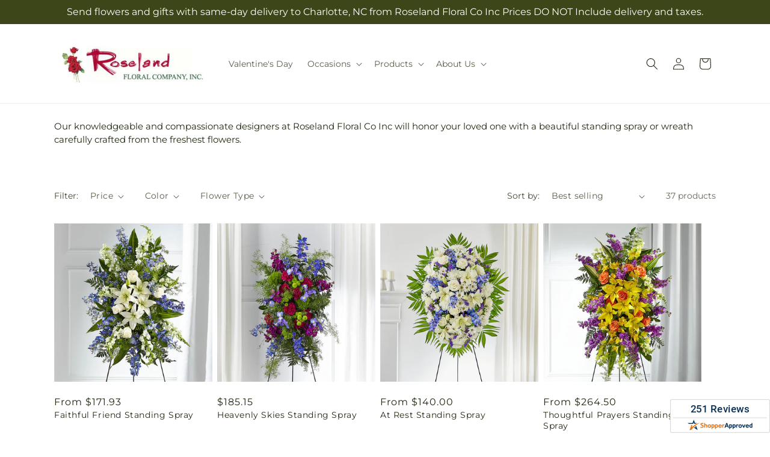

--- FILE ---
content_type: text/javascript;charset=UTF-8
request_url: https://www.shopperapproved.com/widgets/aggregates/18472/Shopify_ZZ_7593563390000_41773174063152.js
body_size: -180
content:

//Write to /var/www/releases/7570_21d3e690f030a953b7e4c0d96574449591f016be/cached/widgets/aggregates/18472/Shopify_ZZ_7593563390000_41773174063152.js
var sa_cached = false;

var sa_filename = '/widgets/aggregates/18472/Shopify_ZZ_7593563390000_41773174063152.js';
(function(){//No reviews. 0 : 1 
// Cached 2026-01-26 13:20:58



if (typeof(sa_cached) == 'undefined') {
    sa_cached = '1';
}
else {
    sa_cached = (sa_cached) ? '1' : '0';
}
if (typeof(sa_filename) != 'undefined') {
    const sa_this = document.querySelector('script[src*="'+sa_filename+'"]');
    let sa_file = (sa_this) ? sa_this.getAttribute('src'): null;
    if (!sa_file) {
        sa_file = sa_filename;
    }
}
}) ();


--- FILE ---
content_type: text/javascript;charset=UTF-8
request_url: https://www.shopperapproved.com/widgets/aggregates/18472/Shopify_ZZ_7612351447088_41820076900400.js
body_size: -190
content:

//Write to /var/www/releases/7570_21d3e690f030a953b7e4c0d96574449591f016be/cached/widgets/aggregates/18472/Shopify_ZZ_7612351447088_41820076900400.js
var sa_cached = false;

var sa_filename = '/widgets/aggregates/18472/Shopify_ZZ_7612351447088_41820076900400.js';
(function(){//No reviews. 0 : 1 
// Cached 2026-01-26 19:20:58



if (typeof(sa_cached) == 'undefined') {
    sa_cached = '1';
}
else {
    sa_cached = (sa_cached) ? '1' : '0';
}
if (typeof(sa_filename) != 'undefined') {
    const sa_this = document.querySelector('script[src*="'+sa_filename+'"]');
    let sa_file = (sa_this) ? sa_this.getAttribute('src'): null;
    if (!sa_file) {
        sa_file = sa_filename;
    }
}
}) ();


--- FILE ---
content_type: text/javascript;charset=UTF-8
request_url: https://www.shopperapproved.com/widgets/aggregates/18472/Shopify_ZZ_7308484313136_41020302721072.js
body_size: -193
content:

//Write to /var/www/releases/7570_21d3e690f030a953b7e4c0d96574449591f016be/cached/widgets/aggregates/18472/Shopify_ZZ_7308484313136_41020302721072.js
var sa_cached = false;

var sa_filename = '/widgets/aggregates/18472/Shopify_ZZ_7308484313136_41020302721072.js';
(function(){//No reviews. 0 : 1 
// Cached 2026-01-26 13:20:58



if (typeof(sa_cached) == 'undefined') {
    sa_cached = '1';
}
else {
    sa_cached = (sa_cached) ? '1' : '0';
}
if (typeof(sa_filename) != 'undefined') {
    const sa_this = document.querySelector('script[src*="'+sa_filename+'"]');
    let sa_file = (sa_this) ? sa_this.getAttribute('src'): null;
    if (!sa_file) {
        sa_file = sa_filename;
    }
}
}) ();


--- FILE ---
content_type: text/javascript;charset=UTF-8
request_url: https://www.shopperapproved.com/widgets/aggregates/18472/Shopify_ZZ_7612356427824_41820092334128.js
body_size: -190
content:

//Write to /var/www/releases/7570_21d3e690f030a953b7e4c0d96574449591f016be/cached/widgets/aggregates/18472/Shopify_ZZ_7612356427824_41820092334128.js
var sa_cached = false;

var sa_filename = '/widgets/aggregates/18472/Shopify_ZZ_7612356427824_41820092334128.js';
(function(){//No reviews. 0 : 1 
// Cached 2026-01-26 13:20:58



if (typeof(sa_cached) == 'undefined') {
    sa_cached = '1';
}
else {
    sa_cached = (sa_cached) ? '1' : '0';
}
if (typeof(sa_filename) != 'undefined') {
    const sa_this = document.querySelector('script[src*="'+sa_filename+'"]');
    let sa_file = (sa_this) ? sa_this.getAttribute('src'): null;
    if (!sa_file) {
        sa_file = sa_filename;
    }
}
}) ();


--- FILE ---
content_type: text/javascript;charset=UTF-8
request_url: https://www.shopperapproved.com/widgets/aggregates/18472/Shopify_ZZ_7612353609776_41820086173744.js
body_size: -189
content:

//Write to /var/www/releases/7570_21d3e690f030a953b7e4c0d96574449591f016be/cached/widgets/aggregates/18472/Shopify_ZZ_7612353609776_41820086173744.js
var sa_cached = false;

var sa_filename = '/widgets/aggregates/18472/Shopify_ZZ_7612353609776_41820086173744.js';
(function(){//No reviews. 0 : 1 
// Cached 2026-01-26 19:20:58



if (typeof(sa_cached) == 'undefined') {
    sa_cached = '1';
}
else {
    sa_cached = (sa_cached) ? '1' : '0';
}
if (typeof(sa_filename) != 'undefined') {
    const sa_this = document.querySelector('script[src*="'+sa_filename+'"]');
    let sa_file = (sa_this) ? sa_this.getAttribute('src'): null;
    if (!sa_file) {
        sa_file = sa_filename;
    }
}
}) ();


--- FILE ---
content_type: text/javascript;charset=UTF-8
request_url: https://www.shopperapproved.com/widgets/aggregates/18472/Shopify_ZZ_7612356657200_41820092596272.js
body_size: -190
content:

//Write to /var/www/releases/7570_21d3e690f030a953b7e4c0d96574449591f016be/cached/widgets/aggregates/18472/Shopify_ZZ_7612356657200_41820092596272.js
var sa_cached = false;

var sa_filename = '/widgets/aggregates/18472/Shopify_ZZ_7612356657200_41820092596272.js';
(function(){//No reviews. 0 : 1 
// Cached 2026-01-26 19:20:58



if (typeof(sa_cached) == 'undefined') {
    sa_cached = '1';
}
else {
    sa_cached = (sa_cached) ? '1' : '0';
}
if (typeof(sa_filename) != 'undefined') {
    const sa_this = document.querySelector('script[src*="'+sa_filename+'"]');
    let sa_file = (sa_this) ? sa_this.getAttribute('src'): null;
    if (!sa_file) {
        sa_file = sa_filename;
    }
}
}) ();


--- FILE ---
content_type: text/javascript;charset=UTF-8
request_url: https://www.shopperapproved.com/widgets/aggregates/18472/Shopify_ZZ_7612353347632_41820085125168.js
body_size: -189
content:

//Write to /var/www/releases/7570_21d3e690f030a953b7e4c0d96574449591f016be/cached/widgets/aggregates/18472/Shopify_ZZ_7612353347632_41820085125168.js
var sa_cached = false;

var sa_filename = '/widgets/aggregates/18472/Shopify_ZZ_7612353347632_41820085125168.js';
(function(){//No reviews. 0 : 1 
// Cached 2026-01-26 13:20:58



if (typeof(sa_cached) == 'undefined') {
    sa_cached = '1';
}
else {
    sa_cached = (sa_cached) ? '1' : '0';
}
if (typeof(sa_filename) != 'undefined') {
    const sa_this = document.querySelector('script[src*="'+sa_filename+'"]');
    let sa_file = (sa_this) ? sa_this.getAttribute('src'): null;
    if (!sa_file) {
        sa_file = sa_filename;
    }
}
}) ();


--- FILE ---
content_type: text/javascript;charset=UTF-8
request_url: https://www.shopperapproved.com/widgets/aggregates/18472/Shopify_ZZ_7612353839152_41820086403120.js
body_size: -190
content:

//Write to /var/www/releases/7570_21d3e690f030a953b7e4c0d96574449591f016be/cached/widgets/aggregates/18472/Shopify_ZZ_7612353839152_41820086403120.js
var sa_cached = false;

var sa_filename = '/widgets/aggregates/18472/Shopify_ZZ_7612353839152_41820086403120.js';
(function(){//No reviews. 0 : 1 
// Cached 2026-01-26 13:20:58



if (typeof(sa_cached) == 'undefined') {
    sa_cached = '1';
}
else {
    sa_cached = (sa_cached) ? '1' : '0';
}
if (typeof(sa_filename) != 'undefined') {
    const sa_this = document.querySelector('script[src*="'+sa_filename+'"]');
    let sa_file = (sa_this) ? sa_this.getAttribute('src'): null;
    if (!sa_file) {
        sa_file = sa_filename;
    }
}
}) ();


--- FILE ---
content_type: text/javascript;charset=UTF-8
request_url: https://www.shopperapproved.com/widgets/aggregates/18472/Shopify_ZZ_7612351316016_41820076769328.js
body_size: -189
content:

//Write to /var/www/releases/7570_21d3e690f030a953b7e4c0d96574449591f016be/cached/widgets/aggregates/18472/Shopify_ZZ_7612351316016_41820076769328.js
var sa_cached = false;

var sa_filename = '/widgets/aggregates/18472/Shopify_ZZ_7612351316016_41820076769328.js';
(function(){//No reviews. 0 : 1 
// Cached 2026-01-26 19:20:58



if (typeof(sa_cached) == 'undefined') {
    sa_cached = '1';
}
else {
    sa_cached = (sa_cached) ? '1' : '0';
}
if (typeof(sa_filename) != 'undefined') {
    const sa_this = document.querySelector('script[src*="'+sa_filename+'"]');
    let sa_file = (sa_this) ? sa_this.getAttribute('src'): null;
    if (!sa_file) {
        sa_file = sa_filename;
    }
}
}) ();


--- FILE ---
content_type: text/javascript;charset=UTF-8
request_url: https://www.shopperapproved.com/widgets/aggregates/18472/Shopify_ZZ_7612356689968_41820092629040.js
body_size: -191
content:

//Write to /var/www/releases/7570_21d3e690f030a953b7e4c0d96574449591f016be/cached/widgets/aggregates/18472/Shopify_ZZ_7612356689968_41820092629040.js
var sa_cached = false;

var sa_filename = '/widgets/aggregates/18472/Shopify_ZZ_7612356689968_41820092629040.js';
(function(){//No reviews. 0 : 1 
// Cached 2026-01-26 13:20:58



if (typeof(sa_cached) == 'undefined') {
    sa_cached = '1';
}
else {
    sa_cached = (sa_cached) ? '1' : '0';
}
if (typeof(sa_filename) != 'undefined') {
    const sa_this = document.querySelector('script[src*="'+sa_filename+'"]');
    let sa_file = (sa_this) ? sa_this.getAttribute('src'): null;
    if (!sa_file) {
        sa_file = sa_filename;
    }
}
}) ();


--- FILE ---
content_type: text/javascript;charset=UTF-8
request_url: https://www.shopperapproved.com/widgets/aggregates/18472/Shopify_ZZ_7308484608048_41020303409200.js
body_size: -138
content:

//Write to /var/www/releases/7570_21d3e690f030a953b7e4c0d96574449591f016be/cached/widgets/aggregates/18472/Shopify_ZZ_7308484608048_41020303409200.js
var sa_cached = false;

var sa_filename = '/widgets/aggregates/18472/Shopify_ZZ_7308484608048_41020303409200.js';
(function(){//No reviews. 0 : 1 
// Cached 2026-01-26 17:33:00



if (typeof(sa_cached) == 'undefined') {
    sa_cached = '1';
}
else {
    sa_cached = (sa_cached) ? '1' : '0';
}
if (typeof(sa_filename) != 'undefined') {
    const sa_this = document.querySelector('script[src*="'+sa_filename+'"]');
    let sa_file = (sa_this) ? sa_this.getAttribute('src'): null;
    if (!sa_file) {
        sa_file = sa_filename;
    }
}
}) ();


--- FILE ---
content_type: text/javascript;charset=UTF-8
request_url: https://www.shopperapproved.com/widgets/aggregates/18472/Shopify_ZZ_7612590882864_41820944367664.js
body_size: -155
content:

//Write to /var/www/releases/7570_21d3e690f030a953b7e4c0d96574449591f016be/cached/widgets/aggregates/18472/Shopify_ZZ_7612590882864_41820944367664.js
var sa_cached = false;

var sa_filename = '/widgets/aggregates/18472/Shopify_ZZ_7612590882864_41820944367664.js';
(function(){//No reviews. 0 : 1 
// Cached 2026-01-26 13:20:58



if (typeof(sa_cached) == 'undefined') {
    sa_cached = '1';
}
else {
    sa_cached = (sa_cached) ? '1' : '0';
}
if (typeof(sa_filename) != 'undefined') {
    const sa_this = document.querySelector('script[src*="'+sa_filename+'"]');
    let sa_file = (sa_this) ? sa_this.getAttribute('src'): null;
    if (!sa_file) {
        sa_file = sa_filename;
    }
}
}) ();


--- FILE ---
content_type: text/javascript;charset=UTF-8
request_url: https://www.shopperapproved.com/widgets/aggregates/18472/Shopify_ZZ_7612351414320_41820076867632.js
body_size: -188
content:

//Write to /var/www/releases/7570_21d3e690f030a953b7e4c0d96574449591f016be/cached/widgets/aggregates/18472/Shopify_ZZ_7612351414320_41820076867632.js
var sa_cached = false;

var sa_filename = '/widgets/aggregates/18472/Shopify_ZZ_7612351414320_41820076867632.js';
(function(){//No reviews. 0 : 1 
// Cached 2026-01-26 19:20:58



if (typeof(sa_cached) == 'undefined') {
    sa_cached = '1';
}
else {
    sa_cached = (sa_cached) ? '1' : '0';
}
if (typeof(sa_filename) != 'undefined') {
    const sa_this = document.querySelector('script[src*="'+sa_filename+'"]');
    let sa_file = (sa_this) ? sa_this.getAttribute('src'): null;
    if (!sa_file) {
        sa_file = sa_filename;
    }
}
}) ();


--- FILE ---
content_type: text/javascript;charset=UTF-8
request_url: https://www.shopperapproved.com/widgets/aggregates/18472/Shopify_ZZ_7612351184944_41820076539952.js
body_size: -189
content:

//Write to /var/www/releases/7570_21d3e690f030a953b7e4c0d96574449591f016be/cached/widgets/aggregates/18472/Shopify_ZZ_7612351184944_41820076539952.js
var sa_cached = false;

var sa_filename = '/widgets/aggregates/18472/Shopify_ZZ_7612351184944_41820076539952.js';
(function(){//No reviews. 0 : 1 
// Cached 2026-01-26 19:20:58



if (typeof(sa_cached) == 'undefined') {
    sa_cached = '1';
}
else {
    sa_cached = (sa_cached) ? '1' : '0';
}
if (typeof(sa_filename) != 'undefined') {
    const sa_this = document.querySelector('script[src*="'+sa_filename+'"]');
    let sa_file = (sa_this) ? sa_this.getAttribute('src'): null;
    if (!sa_file) {
        sa_file = sa_filename;
    }
}
}) ();


--- FILE ---
content_type: text/javascript;charset=UTF-8
request_url: https://www.shopperapproved.com/widgets/aggregates/18472/Shopify_ZZ_7612355280944_41820089876528.js
body_size: -190
content:

//Write to /var/www/releases/7570_21d3e690f030a953b7e4c0d96574449591f016be/cached/widgets/aggregates/18472/Shopify_ZZ_7612355280944_41820089876528.js
var sa_cached = false;

var sa_filename = '/widgets/aggregates/18472/Shopify_ZZ_7612355280944_41820089876528.js';
(function(){//No reviews. 0 : 1 
// Cached 2026-01-26 13:20:58



if (typeof(sa_cached) == 'undefined') {
    sa_cached = '1';
}
else {
    sa_cached = (sa_cached) ? '1' : '0';
}
if (typeof(sa_filename) != 'undefined') {
    const sa_this = document.querySelector('script[src*="'+sa_filename+'"]');
    let sa_file = (sa_this) ? sa_this.getAttribute('src'): null;
    if (!sa_file) {
        sa_file = sa_filename;
    }
}
}) ();


--- FILE ---
content_type: text/javascript;charset=UTF-8
request_url: https://www.shopperapproved.com/widgets/aggregates/18472/Shopify_ZZ_7612352856112_41820078997552.js
body_size: -188
content:

//Write to /var/www/releases/7570_21d3e690f030a953b7e4c0d96574449591f016be/cached/widgets/aggregates/18472/Shopify_ZZ_7612352856112_41820078997552.js
var sa_cached = false;

var sa_filename = '/widgets/aggregates/18472/Shopify_ZZ_7612352856112_41820078997552.js';
(function(){//No reviews. 0 : 1 
// Cached 2026-01-26 13:20:58



if (typeof(sa_cached) == 'undefined') {
    sa_cached = '1';
}
else {
    sa_cached = (sa_cached) ? '1' : '0';
}
if (typeof(sa_filename) != 'undefined') {
    const sa_this = document.querySelector('script[src*="'+sa_filename+'"]');
    let sa_file = (sa_this) ? sa_this.getAttribute('src'): null;
    if (!sa_file) {
        sa_file = sa_filename;
    }
}
}) ();
